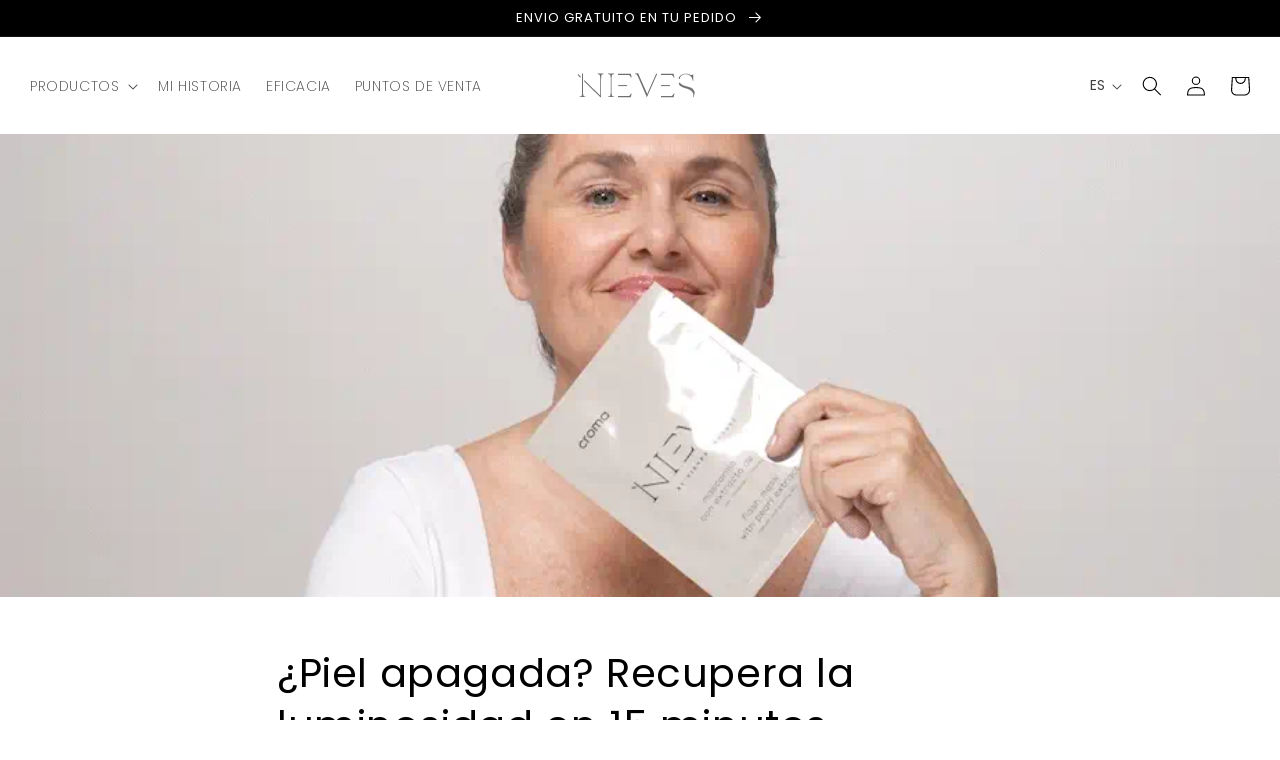

--- FILE ---
content_type: text/css
request_url: https://www.nievesbeauty.com/cdn/shop/t/10/assets/custom.css?v=147930432807784201281700158318
body_size: 1666
content:
.page-width-custom{max-width:100%;padding:0 1.5rem}body p{line-height:1.3}.large_size{font-size:2rem;color:rgba(var(--color-foreground),.7);letter-spacing:.09rem}.header-wrapper.header-wrapper__fixed{position:fixed;top:0;right:0;left:0}.drawer.is-empty .drawer__header-text__custom{display:none}.drawer__header-text__custom p{margin:0;text-align:center}.drawer__header-text__custom{padding-bottom:2.5rem}@media screen and (max-width: 749px){.large_size{font-size:1.5rem}}@media screen and (min-width: 1000px){.page-width-custom{padding:0 3rem}}.videoSlider{padding-bottom:2rem}.videoItem video{width:100%;max-width:100%;display:block}.videoSlider-slider_Wrapper{padding-left:0;margin-bottom:0}.carousel__main.videoSlider-slider_Wrapper .flickity-page-dots{margin-top:2rem}.videoItem__content{position:relative}.videoItem__text .banner__box{background:transparent}.videoItem__content.has_itemVideo .videoItem__text{position:absolute!important;left:0;right:0;top:0;bottom:0;width:100%;height:100%}@media screen and (max-width: 749px){.videoItem__content.content_below-video .videoItem__text{position:static!important}.carousel__main.videoSlider-slider_Wrapper .flickity-page-dots{margin-top:1rem}.videoSlider{padding-bottom:1rem}}.banner__box .banner__text ul{width:fit-content;margin-left:auto;margin-right:auto;text-align:initial}.banner--content-align-right .banner__box .banner__text ul{margin-right:0}.banner--content-align-left .banner__box .banner__text ul{margin-left:0}.image-with-text__heading--custom-top{width:100%}.header .header__icons .header__language .localization-form{padding:0!important;margin:0;height:100%;justify-content:center}.header .header__language .disclosure .disclosure__button.localization-selector.link{margin:0!important;font-size:1.4rem;color:rgba(var(--color-foreground),.75);border:0;padding:0;min-height:2rem;height:2rem;min-width:4rem}.header .header__language .disclosure .disclosure__button.localization-selector.link:hover{color:rgba(var(--color-foreground))}.header .header__language .disclosure .disclosure__button[aria-expanded=true] .icon.icon-caret{transform:rotate(180deg)}.header .header__language .disclosure .disclosure__button.localization-form__select .icon-caret{right:.8rem}.header .header__language .disclosure .disclosure__list-wrapper{top:150%;margin-left:0;bottom:auto;left:0}.header .header__language .disclosure .disclosure__button.localization-selector.link:after,.header .header__language .disclosure .disclosure__button.localization-selector.link:before{content:none}.sliderShowv2 .slideshow__text.banner__box{background:transparent}.sectionIngredientesClave__heading--title,.sectionIngredientesClave__heading--description p{margin:0}.sectionIngredientesClave__content{margin-top:3rem}.sectionIngredientesClave__content--btn{width:100%;text-align:center}.popUp-content{position:fixed;top:0;left:0;right:0;bottom:0;display:none;z-index:1000;padding:2rem;overflow-y:scroll;overflow-x:hidden}@media screen and (max-width: 749px){.hide-description__mobile .cardIngrediente .cardIngrediente__descripcion{display:none}.hide-description__mobile .grid__item:focus .cardIngrediente__image img{transform:scale(1.1)}.fixed__section--custom{position:fixed;height:100vh;top:0;bottom:0;left:0;z-index:1000}.popUp-content--item:not(.hidden){max-height:100%;overflow:scroll;height:100%}.popUp-Overlay{position:fixed;top:0;left:0;right:0;bottom:0;background-color:#c48c71bf;display:block!important}.popUp-content.active{display:flex}.popUp-content__main{width:100%;position:relative;z-index:2000;padding:4rem 3rem 2.5rem;background:#fff}.popUp-content__main--btn{position:absolute;z-index:2200;top:1rem;right:1rem;cursor:pointer}.popUp-content__main--btn .icon{width:2rem;height:2rem;fill:none}}@media screen and (min-width: 750px){.sectionIngredientesClave__content{margin-top:5rem}.hide-description__mobile .grid__item{pointer-events:none}}.product__slider-wrapper .product__slider--carrusel:focus-visible,.product__slider-wrapper .product__slider--carrusel .flickity-viewport:focus-visible{outline:none;box-shadow:none}.main--product-mobile:focus-visible{outline:0rem solid rgba(var(--color-foreground),.5);outline-offset:0rem;box-shadow:none}.main--product-mobile .carousel__item{width:100%}.main--product-mobile .carousel__main .flickity-page-dots{padding-top:1rem}.main--product-mobile .carousel__item .cardIngrediente__image{padding:0 1rem}.main--product-mobile{padding-bottom:2rem}.product__slider--carrusel .carousel-cell{width:50%;padding-right:20px}.product__slider--carrusel .carousel-cell.fullwidth{width:100%;padding-right:20px}.product__slider--carrusel.product__slider--carrusel--flex{display:flex}.product__slider--carrusel.product__slider--carrusel--flex .carousel-cell{flex:0 1 50%}.product__slider--carrusel .carousel-cell .img-carrusel_item{width:100%;max-width:100%;display:block;object-fit:cover}.product-form .product-form__buttons{max-width:100%}.product-form__input.product-form__quantity .quantity:before,.product-form__input.product-form__quantity .quantity:after{box-shadow:none}.product .product__accordion.accordion summary .icon{width:1rem}.product__accordion.accordion summary[aria-expanded=false] .icon-minus,.product__accordion.accordion summary[aria-expanded=true] .icon-plus{display:none}.product__info-wrapper .accordion{border-bottom:.2rem solid rgba(var(--color-foreground))}.product__info-wrapper .accordion{border-top:.2rem solid rgba(var(--color-foreground));border-bottom:.2rem solid rgba(var(--color-foreground))}.product__info-wrapper .accordion summary{padding:1.5rem}.product__info-wrapper .product-form__input.product-form__quantity .form__label,.product__info-wrapper .product__info-container .product__tax{display:none}.descripcionIntro .descripcionIntro__text{margin:2rem 0}@media screen and (max-width: 749px){.descripcionIntro .descripcionIntro__text,.product__info-wrapper .product__info-container .product__title,.product__info-wrapper .product__info-container .price{text-align:center}}@media screen and (min-width: 1000px){.product-form .product-form__buttons{display:flex;gap:20px}.product-form .product-form__buttons .product-form__submit,.product-form .product-form__buttons .shopify-payment-button{margin-bottom:0;flex:0 1 50%}}.productVideo-content__video iframe{width:100%;max-width:100%;display:block;height:400px}@media screen and (min-width: 1000px){.productVideo-content__video iframe{height:600px}}@media screen and (min-width: 1000px){.productVideo-content__video iframe{height:800px}}.multicolumn .title-wrapper-with-link{flex-direction:column;align-items:stretch;justify-content:stretch}.multicolumn .title-wrapper-with-link>*{flex:0 1 100%}.multicolumn .multicolumn-card.content-container .rte{max-width:550px;margin-left:auto;margin-right:auto}@media screen and (max-width: 749px){.multicolumn .page-width-custom{padding-left:0;padding-right:0}.content-mobile_vertical .multicolumn-card{display:flex;column-gap:15px}.content-mobile_vertical .multicolumn-card .multicolumn-card__info{padding-top:10px!important;padding:0}.content-mobile_vertical .multicolumn-card .multicolumn-card__image-wrapper{flex:0 1 40%;padding:0;margin:0}.content-mobile_vertical .multicolumn-card .multicolumn-card__info{flex:0 1 60%}}.cardIngrediente__image{overflow:hidden}.cardIngrediente__image img{max-width:100%;object-fit:cover;width:100%;height:100%;display:block}.cardIngrediente .cardIngrediente__descripcion{line-height:1.2}.collection-banner-hero .collection-hero .collection-hero__inner{flex-direction:column}.collection-banner-hero .collection-hero .collection-hero__image-container{padding:0;margin:0}.collection-banner-hero .collection-hero .collection-hero__image-container.media{height:auto}.collection-banner-hero .collection-hero .collection-hero__image-container.media img{position:relative}.image-with-text .image-with-text__text{max-width:550px;margin-left:auto;margin-right:auto}.image-with-text__block .image-with-text__block--heading{margin:0}.image-with-text__block .image-with-text__block--text{margin-top:2rem;color:#000}@media screen and (max-width: 749px){.image-with-text__content--desktop-center>*{text-align:center;align-self:center}.image-with-text__content>.next-block__mobile__none+*{margin-top:0}.image-with-text .image-with-text__grid .image-with-text__content{padding-left:0;padding-right:0;padding-bottom:0}.image-with-text:not(.page-width) .image-with-text__grid .image-with-text__content{padding-left:4rem;padding-right:4rem}}.img-banner-v2 .banner__content .banner__heading>*{margin:0}.img-banner-v2 .has-image-mobile .image__mobile{display:block}@media screen and (max-width: 749px){.img-banner-v2 .has-image-mobile .image__desktop{display:none}.has-image-mobile.banner--large:not(.banner--mobile-bottom):not(.banner--adapt) .banner__content{min-height:auto}.postion-content__up{align-items:initial!important}.postion-content__middle{align-items:center!important}.postion-content__down{align-items:end!important}}@media screen and (min-width: 750px){.img-banner-v2 .has-image-mobile .image__mobile{display:none}}.blog-title--content{flex:0 1 100%}.blog-title--content .blog__subtitle p{margin-bottom:0;margin-top:1rem}.card--standard .card__content .card__information .article-card__info{margin-bottom:1.5rem}.article-card__btn-link a{color:currentcolor;text-decoration:none}.article-card__btn-link a:hover{text-decoration:underline}.blog__posts--sliders:focus-visible{outline:0rem solid rgba(var(--color-foreground),.5);outline-offset:0rem;box-shadow:none}.email-signup-banner__logo img{max-width:100%}.email-signup-banner__countTime{display:flex;justify-content:space-between;align-items:center}.countTime-item span{display:block}.countTime-item .countTime-item__number{font-size:32px;line-height:1}.newsletter-block .newsletter-content__form .newsletter-form__field-wrapper,.email-signup .email-singup-content__form .newsletter-form__field-wrapper{display:flex;gap:2rem;max-width:100%;flex-wrap:wrap}.newsletter-block .newsletter-content__form button.newsletter-form__button,.email-signup .email-singup-content__form button.newsletter-form__button{position:static;width:auto;height:auto;padding:1.5rem;flex:0 1 100%}.newsletter-block .newsletter-content__form .newsletter-form{max-width:60%;margin:0 auto}.email-signup .email-singup-content__form .newsletter-form{max-width:100%}.newsletter-block .newsletter-content__form .field__label,.email-signup .email-singup-content__form .field__label{width:100%;padding:1.5rem;line-height:1;text-align:center;top:0;left:0}.newsletter-block .newsletter-content__form .field__input:focus~.field__label,.email-signup .email-singup-content__form .field__input:focus~.field__label{top:0;left:0;padding-top:1rem}@media screen and (min-width: 750px){.newsletter-block .newsletter-content__form .newsletter-form__field-wrapper,.email-signup .email-singup-content__form .newsletter-form__field-wrapper{flex-wrap:nowrap}.newsletter-block .newsletter-content__form button.newsletter-form__button,.email-signup .email-singup-content__form button.newsletter-form__button{flex:0 1 40%}.newsletter-block .newsletter-content__form .newsletter-form{max-width:50%}.countTime-item .countTime-item__number{font-size:52px}}.block_content_inverse.slideshow__text.banner__box{flex-direction:column-reverse}.block_content_inverse.slideshow__text.banner__box .banner__buttons,.block_content_inverse.slideshow__text.banner__box .banner__text{margin-top:0}.slideshow__text.banner__box .banner__text p{margin:0}.block_content_inverse.banner__box.block_has-buttons .banner__text,.block_content_inverse.banner__box.slideshow__text .banner__heading{margin-top:2rem}footer.footer .footer__content-top{padding-bottom:1rem}footer.footer .footer__content-bottom{padding-top:0}footer.footer .footer-block__heading{font-weight:700}.footer .footer__blocks-wrapper .footer-block{display:flex}.footer .footer-block--logo_icon--item{display:flex;justify-content:center}.footer-block--logo_icon{justify-content:center}.footer-block--logo_icon a,.footer-block--logo_icon--item img{display:block;max-width:100%}@media screen and (max-width: 749px){.footer .footer__blocks-wrapper .footer-block .footer-block__details-content{margin-bottom:0}.footer .footer__content-bottom .footer__column--info{justify-content:center;flex-wrap:wrap}.footer.footer-custom-class .grid{display:flex}.footer-custom-class .footer-block.grid__item{margin:4rem 0 0}}@media screen and (min-width: 750px){.footer .footer__blocks-wrapper .footer-block-menu__content-center{justify-content:center}.footer .footer__blocks-wrapper .footer-block-menu__content-left{justify-content:initial}.footer .footer__blocks-wrapper .footer-block-menu__content-right{justify-content:end}}
/*# sourceMappingURL=/cdn/shop/t/10/assets/custom.css.map?v=147930432807784201281700158318 */


--- FILE ---
content_type: image/svg+xml
request_url: https://www.nievesbeauty.com/cdn/shop/files/DANI_LOGO-NIEVESBYNIEVES-GRIS-18.svg?v=1678353223&width=500
body_size: 448
content:
<svg id="Capa_1" data-name="Capa 1" xmlns="http://www.w3.org/2000/svg" viewBox="0 0 512 167.15"><defs><style>.cls-1{fill:#716f6f;}</style></defs><rect class="cls-1" x="30.38" y="36.11" width="4.3" height="15.2" transform="translate(-21.35 35.64) rotate(-44.82)"/><path class="cls-1" d="M104.48,36.64l.49,0c9.48.36,9.9,5.72,9.9,16.86l0,69.23L54.07,62.15l-.36-.36-3,3.05,64.74,64.56,2.67-.18V126l.59-77.41c0-10.26,3.37-11.18,9.32-11.92l.44-.06v-2h-24Z"/><path class="cls-1" d="M170,127.23l-.44,0c-6.11-.77-9.56-1.71-9.56-12.24l-.25-33.06L160,48.82c0-10.53,3.45-11.48,9.56-12.24l.44,0v-2H145.5v2l.48,0c8.41.31,9.93,4.35,10.14,13.27v64c-.21,8.93-1.73,13-10.14,13.28l-.48,0v2H170Z"/><path class="cls-1" d="M407.66,114.31h-3l-.27.69h0c-3,7.35-4.92,10.12-13.84,10.12l-36.55,0v4.64h50.15Z"/><path class="cls-1" d="M390.52,39.8c8.92,0,10.88,2.78,13.84,10.12l.27.69h3l-3.55-15.48H354v4.64Z"/><rect class="cls-1" x="354.56" y="80.83" width="35.11" height="4.04"/><path class="cls-1" d="M238.93,114.31h-3l-.28.69h0c-3,7.35-4.92,10.12-13.84,10.12l-36.54,0,0,4.64h50.16Z"/><path class="cls-1" d="M221.79,39.8c8.92,0,10.88,2.78,13.84,10.12l.28.69h3l-3.54-15.48H185.23l0,4.64Z"/><rect class="cls-1" x="185.83" y="80.83" width="35.11" height="4.04"/><path class="cls-1" d="M428.63,56.9A17.54,17.54,0,0,1,431,47.35a19.6,19.6,0,0,1,6-6.08A24.13,24.13,0,0,1,444.84,38a35.11,35.11,0,0,1,7.67-.94,24.51,24.51,0,0,1,19,8.18,30.94,30.94,0,0,1,5.43,8.54,42.94,42.94,0,0,1,3,10.06h1.74V37.65h-2a9.57,9.57,0,0,1-1.81,2.53,4.38,4.38,0,0,1-2.53.51,9.69,9.69,0,0,1-4-.87l-4.42-2a38.21,38.21,0,0,0-5.86-2,34.84,34.84,0,0,0-8.47-.87,34.45,34.45,0,0,0-12.81,2.32,30.31,30.31,0,0,0-10.06,6.37,28.41,28.41,0,0,0-6.52,9.62Z"/><path class="cls-1" d="M47.56,114.94l-.25-33.06.25-47.24H43.65l0,47.24,0,32c-.21,8.93-1.72,13-10.13,13.28l-.49,0v2H57.56v-2l-.44,0C51,126.41,47.56,125.47,47.56,114.94Z"/><path class="cls-1" d="M481.53,127.77c5.14-23.55-14.18-29.84-29.78-34.91s-25.68-9.18-26.89-20.21l3.75-.26c7.06,9,17.85,11.89,28.31,14.72,10.89,3,21.17,5.74,26.49,15C487.11,109.14,486.09,119.81,481.53,127.77Z"/><path class="cls-1" d="M479.91,132l.95-4.34c5-23-14-29.15-29.33-34.12-15.7-5.11-26.09-9.32-27.35-20.79l-.08-.7,4.83-.34.22.28c6.92,8.79,17.61,11.69,28,14.49,11,3,21.44,5.81,26.9,15.35,3.73,7.06,2.95,17.87-1.88,26.31ZM425.63,73.28C427.17,83.41,437.1,87.37,452,92.21s32.83,10.68,31,31c2.75-7.18,2.79-15.22-.13-20.74-5.17-9-15.32-11.78-26.07-14.69C446.3,84.94,435.5,82,428.3,73.09Z"/><polyline class="cls-1" points="298.75 129.62 339.75 35.16 335.4 35.16 300.84 114.78 300.8 115.13"/><polygon class="cls-1" points="301.63 119.45 301.63 119.45 264.94 34.92 264.75 34.49 258.76 34.49 298.75 129.62 301.63 119.45"/><path class="cls-1" d="M264.75,34.49H251.91v2l.48,0c8.42.31,9.69,5.85,12.63,12.86"/></svg>